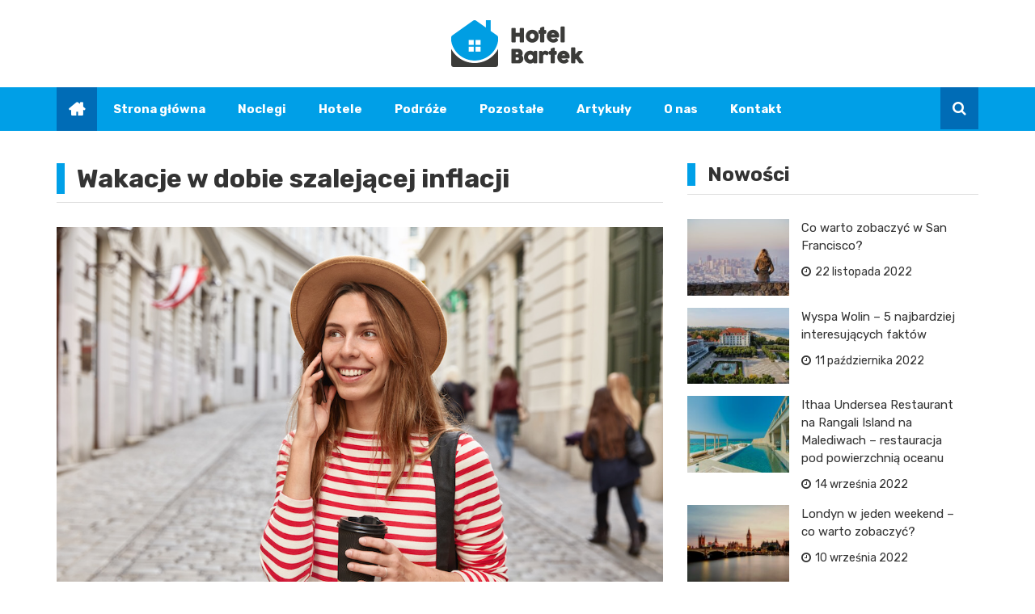

--- FILE ---
content_type: text/html; charset=UTF-8
request_url: https://hotel-bartek.pl/wakacje-w-dobie-szalejacej-inflacji/
body_size: 14129
content:
<!doctype html>
<html lang="pl-PL">
<head>
	<meta charset="UTF-8">
	<meta name="viewport" content="width=device-width, initial-scale=1">
	<link rel="profile" href="https://gmpg.org/xfn/11">

	<meta name='robots' content='index, follow, max-image-preview:large, max-snippet:-1, max-video-preview:-1' />

	<!-- This site is optimized with the Yoast SEO plugin v26.7 - https://yoast.com/wordpress/plugins/seo/ -->
	<title>Wakacje w dobie szalejącej inflacji - hotel-bartek.pl</title>
	<link rel="canonical" href="https://hotel-bartek.pl/wakacje-w-dobie-szalejacej-inflacji/" />
	<meta property="og:locale" content="pl_PL" />
	<meta property="og:type" content="article" />
	<meta property="og:title" content="Wakacje w dobie szalejącej inflacji - hotel-bartek.pl" />
	<meta property="og:description" content="Inflacja, a podróż Zaplanowanie budżetu wakacyjnego może być trudne, gdy ceny lotów, zakwaterowania i innych kosztów z roku na rok rosną. Więc jakie są najlepsze sposoby na zaoszczędzenie pieniędzy podczas" />
	<meta property="og:url" content="https://hotel-bartek.pl/wakacje-w-dobie-szalejacej-inflacji/" />
	<meta property="og:site_name" content="hotel-bartek.pl" />
	<meta property="article:published_time" content="2022-07-08T10:43:27+00:00" />
	<meta property="article:modified_time" content="2022-07-12T18:16:55+00:00" />
	<meta property="og:image" content="https://hotel-bartek.pl/wp-content/uploads/2022/06/gorgeous-smiling-tourist-strolls-around-city-has-2021-08-31-00-19-47-utc.jpg" />
	<meta property="og:image:width" content="1024" />
	<meta property="og:image:height" content="683" />
	<meta property="og:image:type" content="image/jpeg" />
	<meta name="author" content="Paweł Kowalkiewicz" />
	<meta name="twitter:card" content="summary_large_image" />
	<meta name="twitter:label1" content="Napisane przez" />
	<meta name="twitter:data1" content="Paweł Kowalkiewicz" />
	<meta name="twitter:label2" content="Szacowany czas czytania" />
	<meta name="twitter:data2" content="2 minuty" />
	<script type="application/ld+json" class="yoast-schema-graph">{"@context":"https://schema.org","@graph":[{"@type":"Article","@id":"https://hotel-bartek.pl/wakacje-w-dobie-szalejacej-inflacji/#article","isPartOf":{"@id":"https://hotel-bartek.pl/wakacje-w-dobie-szalejacej-inflacji/"},"author":{"name":"Paweł Kowalkiewicz","@id":"https://hotel-bartek.pl/#/schema/person/e9eca7e9aa77ca12c20302f43c4603e5"},"headline":"Wakacje w dobie szalejącej inflacji","datePublished":"2022-07-08T10:43:27+00:00","dateModified":"2022-07-12T18:16:55+00:00","mainEntityOfPage":{"@id":"https://hotel-bartek.pl/wakacje-w-dobie-szalejacej-inflacji/"},"wordCount":350,"publisher":{"@id":"https://hotel-bartek.pl/#organization"},"image":{"@id":"https://hotel-bartek.pl/wakacje-w-dobie-szalejacej-inflacji/#primaryimage"},"thumbnailUrl":"https://hotel-bartek.pl/wp-content/uploads/2022/06/gorgeous-smiling-tourist-strolls-around-city-has-2021-08-31-00-19-47-utc.jpg","articleSection":["Hotele"],"inLanguage":"pl-PL"},{"@type":"WebPage","@id":"https://hotel-bartek.pl/wakacje-w-dobie-szalejacej-inflacji/","url":"https://hotel-bartek.pl/wakacje-w-dobie-szalejacej-inflacji/","name":"Wakacje w dobie szalejącej inflacji - hotel-bartek.pl","isPartOf":{"@id":"https://hotel-bartek.pl/#website"},"primaryImageOfPage":{"@id":"https://hotel-bartek.pl/wakacje-w-dobie-szalejacej-inflacji/#primaryimage"},"image":{"@id":"https://hotel-bartek.pl/wakacje-w-dobie-szalejacej-inflacji/#primaryimage"},"thumbnailUrl":"https://hotel-bartek.pl/wp-content/uploads/2022/06/gorgeous-smiling-tourist-strolls-around-city-has-2021-08-31-00-19-47-utc.jpg","datePublished":"2022-07-08T10:43:27+00:00","dateModified":"2022-07-12T18:16:55+00:00","breadcrumb":{"@id":"https://hotel-bartek.pl/wakacje-w-dobie-szalejacej-inflacji/#breadcrumb"},"inLanguage":"pl-PL","potentialAction":[{"@type":"ReadAction","target":["https://hotel-bartek.pl/wakacje-w-dobie-szalejacej-inflacji/"]}]},{"@type":"ImageObject","inLanguage":"pl-PL","@id":"https://hotel-bartek.pl/wakacje-w-dobie-szalejacej-inflacji/#primaryimage","url":"https://hotel-bartek.pl/wp-content/uploads/2022/06/gorgeous-smiling-tourist-strolls-around-city-has-2021-08-31-00-19-47-utc.jpg","contentUrl":"https://hotel-bartek.pl/wp-content/uploads/2022/06/gorgeous-smiling-tourist-strolls-around-city-has-2021-08-31-00-19-47-utc.jpg","width":1024,"height":683},{"@type":"BreadcrumbList","@id":"https://hotel-bartek.pl/wakacje-w-dobie-szalejacej-inflacji/#breadcrumb","itemListElement":[{"@type":"ListItem","position":1,"name":"Strona główna","item":"https://hotel-bartek.pl/"},{"@type":"ListItem","position":2,"name":"Wakacje w dobie szalejącej inflacji"}]},{"@type":"WebSite","@id":"https://hotel-bartek.pl/#website","url":"https://hotel-bartek.pl/","name":"hotel-bartek.pl","description":"","publisher":{"@id":"https://hotel-bartek.pl/#organization"},"potentialAction":[{"@type":"SearchAction","target":{"@type":"EntryPoint","urlTemplate":"https://hotel-bartek.pl/?s={search_term_string}"},"query-input":{"@type":"PropertyValueSpecification","valueRequired":true,"valueName":"search_term_string"}}],"inLanguage":"pl-PL"},{"@type":"Organization","@id":"https://hotel-bartek.pl/#organization","name":"hotel-bartek.pl","url":"https://hotel-bartek.pl/","logo":{"@type":"ImageObject","inLanguage":"pl-PL","@id":"https://hotel-bartek.pl/#/schema/logo/image/","url":"https://hotel-bartek.pl/wp-content/uploads/2022/06/hotellogo.png","contentUrl":"https://hotel-bartek.pl/wp-content/uploads/2022/06/hotellogo.png","width":328,"height":116,"caption":"hotel-bartek.pl"},"image":{"@id":"https://hotel-bartek.pl/#/schema/logo/image/"}},{"@type":"Person","@id":"https://hotel-bartek.pl/#/schema/person/e9eca7e9aa77ca12c20302f43c4603e5","name":"Paweł Kowalkiewicz","image":{"@type":"ImageObject","inLanguage":"pl-PL","@id":"https://hotel-bartek.pl/#/schema/person/image/","url":"https://secure.gravatar.com/avatar/c7b5b193ae9e48d3a06ccdeac9bddf2d9715f2605a4b041f209fe726c18fe240?s=96&d=mm&r=g","contentUrl":"https://secure.gravatar.com/avatar/c7b5b193ae9e48d3a06ccdeac9bddf2d9715f2605a4b041f209fe726c18fe240?s=96&d=mm&r=g","caption":"Paweł Kowalkiewicz"},"url":"https://hotel-bartek.pl/author/admin/"}]}</script>
	<!-- / Yoast SEO plugin. -->


<link rel='dns-prefetch' href='//fonts.googleapis.com' />
<link rel="alternate" type="application/rss+xml" title="hotel-bartek.pl &raquo; Kanał z wpisami" href="https://hotel-bartek.pl/feed/" />
<link rel="alternate" type="application/rss+xml" title="hotel-bartek.pl &raquo; Kanał z komentarzami" href="https://hotel-bartek.pl/comments/feed/" />
<link rel="alternate" title="oEmbed (JSON)" type="application/json+oembed" href="https://hotel-bartek.pl/wp-json/oembed/1.0/embed?url=https%3A%2F%2Fhotel-bartek.pl%2Fwakacje-w-dobie-szalejacej-inflacji%2F" />
<link rel="alternate" title="oEmbed (XML)" type="text/xml+oembed" href="https://hotel-bartek.pl/wp-json/oembed/1.0/embed?url=https%3A%2F%2Fhotel-bartek.pl%2Fwakacje-w-dobie-szalejacej-inflacji%2F&#038;format=xml" />
<style id='wp-img-auto-sizes-contain-inline-css' type='text/css'>
img:is([sizes=auto i],[sizes^="auto," i]){contain-intrinsic-size:3000px 1500px}
/*# sourceURL=wp-img-auto-sizes-contain-inline-css */
</style>
<style id='wp-emoji-styles-inline-css' type='text/css'>

	img.wp-smiley, img.emoji {
		display: inline !important;
		border: none !important;
		box-shadow: none !important;
		height: 1em !important;
		width: 1em !important;
		margin: 0 0.07em !important;
		vertical-align: -0.1em !important;
		background: none !important;
		padding: 0 !important;
	}
/*# sourceURL=wp-emoji-styles-inline-css */
</style>
<style id='wp-block-library-inline-css' type='text/css'>
:root{--wp-block-synced-color:#7a00df;--wp-block-synced-color--rgb:122,0,223;--wp-bound-block-color:var(--wp-block-synced-color);--wp-editor-canvas-background:#ddd;--wp-admin-theme-color:#007cba;--wp-admin-theme-color--rgb:0,124,186;--wp-admin-theme-color-darker-10:#006ba1;--wp-admin-theme-color-darker-10--rgb:0,107,160.5;--wp-admin-theme-color-darker-20:#005a87;--wp-admin-theme-color-darker-20--rgb:0,90,135;--wp-admin-border-width-focus:2px}@media (min-resolution:192dpi){:root{--wp-admin-border-width-focus:1.5px}}.wp-element-button{cursor:pointer}:root .has-very-light-gray-background-color{background-color:#eee}:root .has-very-dark-gray-background-color{background-color:#313131}:root .has-very-light-gray-color{color:#eee}:root .has-very-dark-gray-color{color:#313131}:root .has-vivid-green-cyan-to-vivid-cyan-blue-gradient-background{background:linear-gradient(135deg,#00d084,#0693e3)}:root .has-purple-crush-gradient-background{background:linear-gradient(135deg,#34e2e4,#4721fb 50%,#ab1dfe)}:root .has-hazy-dawn-gradient-background{background:linear-gradient(135deg,#faaca8,#dad0ec)}:root .has-subdued-olive-gradient-background{background:linear-gradient(135deg,#fafae1,#67a671)}:root .has-atomic-cream-gradient-background{background:linear-gradient(135deg,#fdd79a,#004a59)}:root .has-nightshade-gradient-background{background:linear-gradient(135deg,#330968,#31cdcf)}:root .has-midnight-gradient-background{background:linear-gradient(135deg,#020381,#2874fc)}:root{--wp--preset--font-size--normal:16px;--wp--preset--font-size--huge:42px}.has-regular-font-size{font-size:1em}.has-larger-font-size{font-size:2.625em}.has-normal-font-size{font-size:var(--wp--preset--font-size--normal)}.has-huge-font-size{font-size:var(--wp--preset--font-size--huge)}.has-text-align-center{text-align:center}.has-text-align-left{text-align:left}.has-text-align-right{text-align:right}.has-fit-text{white-space:nowrap!important}#end-resizable-editor-section{display:none}.aligncenter{clear:both}.items-justified-left{justify-content:flex-start}.items-justified-center{justify-content:center}.items-justified-right{justify-content:flex-end}.items-justified-space-between{justify-content:space-between}.screen-reader-text{border:0;clip-path:inset(50%);height:1px;margin:-1px;overflow:hidden;padding:0;position:absolute;width:1px;word-wrap:normal!important}.screen-reader-text:focus{background-color:#ddd;clip-path:none;color:#444;display:block;font-size:1em;height:auto;left:5px;line-height:normal;padding:15px 23px 14px;text-decoration:none;top:5px;width:auto;z-index:100000}html :where(.has-border-color){border-style:solid}html :where([style*=border-top-color]){border-top-style:solid}html :where([style*=border-right-color]){border-right-style:solid}html :where([style*=border-bottom-color]){border-bottom-style:solid}html :where([style*=border-left-color]){border-left-style:solid}html :where([style*=border-width]){border-style:solid}html :where([style*=border-top-width]){border-top-style:solid}html :where([style*=border-right-width]){border-right-style:solid}html :where([style*=border-bottom-width]){border-bottom-style:solid}html :where([style*=border-left-width]){border-left-style:solid}html :where(img[class*=wp-image-]){height:auto;max-width:100%}:where(figure){margin:0 0 1em}html :where(.is-position-sticky){--wp-admin--admin-bar--position-offset:var(--wp-admin--admin-bar--height,0px)}@media screen and (max-width:600px){html :where(.is-position-sticky){--wp-admin--admin-bar--position-offset:0px}}

/*# sourceURL=wp-block-library-inline-css */
</style><style id='global-styles-inline-css' type='text/css'>
:root{--wp--preset--aspect-ratio--square: 1;--wp--preset--aspect-ratio--4-3: 4/3;--wp--preset--aspect-ratio--3-4: 3/4;--wp--preset--aspect-ratio--3-2: 3/2;--wp--preset--aspect-ratio--2-3: 2/3;--wp--preset--aspect-ratio--16-9: 16/9;--wp--preset--aspect-ratio--9-16: 9/16;--wp--preset--color--black: #000000;--wp--preset--color--cyan-bluish-gray: #abb8c3;--wp--preset--color--white: #ffffff;--wp--preset--color--pale-pink: #f78da7;--wp--preset--color--vivid-red: #cf2e2e;--wp--preset--color--luminous-vivid-orange: #ff6900;--wp--preset--color--luminous-vivid-amber: #fcb900;--wp--preset--color--light-green-cyan: #7bdcb5;--wp--preset--color--vivid-green-cyan: #00d084;--wp--preset--color--pale-cyan-blue: #8ed1fc;--wp--preset--color--vivid-cyan-blue: #0693e3;--wp--preset--color--vivid-purple: #9b51e0;--wp--preset--gradient--vivid-cyan-blue-to-vivid-purple: linear-gradient(135deg,rgb(6,147,227) 0%,rgb(155,81,224) 100%);--wp--preset--gradient--light-green-cyan-to-vivid-green-cyan: linear-gradient(135deg,rgb(122,220,180) 0%,rgb(0,208,130) 100%);--wp--preset--gradient--luminous-vivid-amber-to-luminous-vivid-orange: linear-gradient(135deg,rgb(252,185,0) 0%,rgb(255,105,0) 100%);--wp--preset--gradient--luminous-vivid-orange-to-vivid-red: linear-gradient(135deg,rgb(255,105,0) 0%,rgb(207,46,46) 100%);--wp--preset--gradient--very-light-gray-to-cyan-bluish-gray: linear-gradient(135deg,rgb(238,238,238) 0%,rgb(169,184,195) 100%);--wp--preset--gradient--cool-to-warm-spectrum: linear-gradient(135deg,rgb(74,234,220) 0%,rgb(151,120,209) 20%,rgb(207,42,186) 40%,rgb(238,44,130) 60%,rgb(251,105,98) 80%,rgb(254,248,76) 100%);--wp--preset--gradient--blush-light-purple: linear-gradient(135deg,rgb(255,206,236) 0%,rgb(152,150,240) 100%);--wp--preset--gradient--blush-bordeaux: linear-gradient(135deg,rgb(254,205,165) 0%,rgb(254,45,45) 50%,rgb(107,0,62) 100%);--wp--preset--gradient--luminous-dusk: linear-gradient(135deg,rgb(255,203,112) 0%,rgb(199,81,192) 50%,rgb(65,88,208) 100%);--wp--preset--gradient--pale-ocean: linear-gradient(135deg,rgb(255,245,203) 0%,rgb(182,227,212) 50%,rgb(51,167,181) 100%);--wp--preset--gradient--electric-grass: linear-gradient(135deg,rgb(202,248,128) 0%,rgb(113,206,126) 100%);--wp--preset--gradient--midnight: linear-gradient(135deg,rgb(2,3,129) 0%,rgb(40,116,252) 100%);--wp--preset--font-size--small: 13px;--wp--preset--font-size--medium: 20px;--wp--preset--font-size--large: 36px;--wp--preset--font-size--x-large: 42px;--wp--preset--spacing--20: 0.44rem;--wp--preset--spacing--30: 0.67rem;--wp--preset--spacing--40: 1rem;--wp--preset--spacing--50: 1.5rem;--wp--preset--spacing--60: 2.25rem;--wp--preset--spacing--70: 3.38rem;--wp--preset--spacing--80: 5.06rem;--wp--preset--shadow--natural: 6px 6px 9px rgba(0, 0, 0, 0.2);--wp--preset--shadow--deep: 12px 12px 50px rgba(0, 0, 0, 0.4);--wp--preset--shadow--sharp: 6px 6px 0px rgba(0, 0, 0, 0.2);--wp--preset--shadow--outlined: 6px 6px 0px -3px rgb(255, 255, 255), 6px 6px rgb(0, 0, 0);--wp--preset--shadow--crisp: 6px 6px 0px rgb(0, 0, 0);}:where(.is-layout-flex){gap: 0.5em;}:where(.is-layout-grid){gap: 0.5em;}body .is-layout-flex{display: flex;}.is-layout-flex{flex-wrap: wrap;align-items: center;}.is-layout-flex > :is(*, div){margin: 0;}body .is-layout-grid{display: grid;}.is-layout-grid > :is(*, div){margin: 0;}:where(.wp-block-columns.is-layout-flex){gap: 2em;}:where(.wp-block-columns.is-layout-grid){gap: 2em;}:where(.wp-block-post-template.is-layout-flex){gap: 1.25em;}:where(.wp-block-post-template.is-layout-grid){gap: 1.25em;}.has-black-color{color: var(--wp--preset--color--black) !important;}.has-cyan-bluish-gray-color{color: var(--wp--preset--color--cyan-bluish-gray) !important;}.has-white-color{color: var(--wp--preset--color--white) !important;}.has-pale-pink-color{color: var(--wp--preset--color--pale-pink) !important;}.has-vivid-red-color{color: var(--wp--preset--color--vivid-red) !important;}.has-luminous-vivid-orange-color{color: var(--wp--preset--color--luminous-vivid-orange) !important;}.has-luminous-vivid-amber-color{color: var(--wp--preset--color--luminous-vivid-amber) !important;}.has-light-green-cyan-color{color: var(--wp--preset--color--light-green-cyan) !important;}.has-vivid-green-cyan-color{color: var(--wp--preset--color--vivid-green-cyan) !important;}.has-pale-cyan-blue-color{color: var(--wp--preset--color--pale-cyan-blue) !important;}.has-vivid-cyan-blue-color{color: var(--wp--preset--color--vivid-cyan-blue) !important;}.has-vivid-purple-color{color: var(--wp--preset--color--vivid-purple) !important;}.has-black-background-color{background-color: var(--wp--preset--color--black) !important;}.has-cyan-bluish-gray-background-color{background-color: var(--wp--preset--color--cyan-bluish-gray) !important;}.has-white-background-color{background-color: var(--wp--preset--color--white) !important;}.has-pale-pink-background-color{background-color: var(--wp--preset--color--pale-pink) !important;}.has-vivid-red-background-color{background-color: var(--wp--preset--color--vivid-red) !important;}.has-luminous-vivid-orange-background-color{background-color: var(--wp--preset--color--luminous-vivid-orange) !important;}.has-luminous-vivid-amber-background-color{background-color: var(--wp--preset--color--luminous-vivid-amber) !important;}.has-light-green-cyan-background-color{background-color: var(--wp--preset--color--light-green-cyan) !important;}.has-vivid-green-cyan-background-color{background-color: var(--wp--preset--color--vivid-green-cyan) !important;}.has-pale-cyan-blue-background-color{background-color: var(--wp--preset--color--pale-cyan-blue) !important;}.has-vivid-cyan-blue-background-color{background-color: var(--wp--preset--color--vivid-cyan-blue) !important;}.has-vivid-purple-background-color{background-color: var(--wp--preset--color--vivid-purple) !important;}.has-black-border-color{border-color: var(--wp--preset--color--black) !important;}.has-cyan-bluish-gray-border-color{border-color: var(--wp--preset--color--cyan-bluish-gray) !important;}.has-white-border-color{border-color: var(--wp--preset--color--white) !important;}.has-pale-pink-border-color{border-color: var(--wp--preset--color--pale-pink) !important;}.has-vivid-red-border-color{border-color: var(--wp--preset--color--vivid-red) !important;}.has-luminous-vivid-orange-border-color{border-color: var(--wp--preset--color--luminous-vivid-orange) !important;}.has-luminous-vivid-amber-border-color{border-color: var(--wp--preset--color--luminous-vivid-amber) !important;}.has-light-green-cyan-border-color{border-color: var(--wp--preset--color--light-green-cyan) !important;}.has-vivid-green-cyan-border-color{border-color: var(--wp--preset--color--vivid-green-cyan) !important;}.has-pale-cyan-blue-border-color{border-color: var(--wp--preset--color--pale-cyan-blue) !important;}.has-vivid-cyan-blue-border-color{border-color: var(--wp--preset--color--vivid-cyan-blue) !important;}.has-vivid-purple-border-color{border-color: var(--wp--preset--color--vivid-purple) !important;}.has-vivid-cyan-blue-to-vivid-purple-gradient-background{background: var(--wp--preset--gradient--vivid-cyan-blue-to-vivid-purple) !important;}.has-light-green-cyan-to-vivid-green-cyan-gradient-background{background: var(--wp--preset--gradient--light-green-cyan-to-vivid-green-cyan) !important;}.has-luminous-vivid-amber-to-luminous-vivid-orange-gradient-background{background: var(--wp--preset--gradient--luminous-vivid-amber-to-luminous-vivid-orange) !important;}.has-luminous-vivid-orange-to-vivid-red-gradient-background{background: var(--wp--preset--gradient--luminous-vivid-orange-to-vivid-red) !important;}.has-very-light-gray-to-cyan-bluish-gray-gradient-background{background: var(--wp--preset--gradient--very-light-gray-to-cyan-bluish-gray) !important;}.has-cool-to-warm-spectrum-gradient-background{background: var(--wp--preset--gradient--cool-to-warm-spectrum) !important;}.has-blush-light-purple-gradient-background{background: var(--wp--preset--gradient--blush-light-purple) !important;}.has-blush-bordeaux-gradient-background{background: var(--wp--preset--gradient--blush-bordeaux) !important;}.has-luminous-dusk-gradient-background{background: var(--wp--preset--gradient--luminous-dusk) !important;}.has-pale-ocean-gradient-background{background: var(--wp--preset--gradient--pale-ocean) !important;}.has-electric-grass-gradient-background{background: var(--wp--preset--gradient--electric-grass) !important;}.has-midnight-gradient-background{background: var(--wp--preset--gradient--midnight) !important;}.has-small-font-size{font-size: var(--wp--preset--font-size--small) !important;}.has-medium-font-size{font-size: var(--wp--preset--font-size--medium) !important;}.has-large-font-size{font-size: var(--wp--preset--font-size--large) !important;}.has-x-large-font-size{font-size: var(--wp--preset--font-size--x-large) !important;}
/*# sourceURL=global-styles-inline-css */
</style>

<style id='classic-theme-styles-inline-css' type='text/css'>
/*! This file is auto-generated */
.wp-block-button__link{color:#fff;background-color:#32373c;border-radius:9999px;box-shadow:none;text-decoration:none;padding:calc(.667em + 2px) calc(1.333em + 2px);font-size:1.125em}.wp-block-file__button{background:#32373c;color:#fff;text-decoration:none}
/*# sourceURL=/wp-includes/css/classic-themes.min.css */
</style>
<link rel='stylesheet' id='royale-news-pro-style-css' href='https://hotel-bartek.pl/wp-content/themes/royale-news-pro/style.css?ver=2.1.1' type='text/css' media='all' />
<link rel='stylesheet' id='royale-news-pro-font-css' href='//fonts.googleapis.com/css?family=Rubik%3A400%2C400i%2C500%2C500i%2C700%2C700i&#038;subset=latin%2Clatin-ext&#038;ver=6.9' type='text/css' media='all' />
<link rel='stylesheet' id='royale-news-pro-fontawesome-css' href='https://hotel-bartek.pl/wp-content/themes/royale-news-pro/assets/dist/fonts/fontawesome.css?ver=2.1.1' type='text/css' media='all' />
<link rel='stylesheet' id='royale-news-pro-main-css' href='https://hotel-bartek.pl/wp-content/themes/royale-news-pro/assets/dist/css/main.css?ver=2.1.1' type='text/css' media='all' />
<link rel='stylesheet' id='wp-block-paragraph-css' href='https://hotel-bartek.pl/wp-includes/blocks/paragraph/style.min.css?ver=6.9' type='text/css' media='all' />
<script type="text/javascript" src="https://hotel-bartek.pl/wp-includes/js/jquery/jquery.min.js?ver=3.7.1" id="jquery-core-js"></script>
<script type="text/javascript" src="https://hotel-bartek.pl/wp-includes/js/jquery/jquery-migrate.min.js?ver=3.4.1" id="jquery-migrate-js"></script>
<link rel="https://api.w.org/" href="https://hotel-bartek.pl/wp-json/" /><link rel="alternate" title="JSON" type="application/json" href="https://hotel-bartek.pl/wp-json/wp/v2/posts/2184" /><link rel="EditURI" type="application/rsd+xml" title="RSD" href="https://hotel-bartek.pl/xmlrpc.php?rsd" />
<meta name="generator" content="WordPress 6.9" />
<link rel='shortlink' href='https://hotel-bartek.pl/?p=2184' />
               
        <style>
                            .header-mask {
                    background-color: rgba(0,0,0,0.2);
                }
                                .site-title {
                    font-size: 32pxpx;
                }
                                .header-style-2 .logo-section,
                .middle-header {
                    padding-top: 25px;
                }
                                .header-style-2 .logo-section,
                .middle-header {
                    padding-bottom: 25px;
                }
                                .header-style-2 .menu-section,
                .bottom-header,
                .mean-container .mean-nav {
                    background-color: #009fe7;
                }
                                .main-navigation .primary-menu > li > a,
                .mean-container .mean-nav ul li a,
                .mean-container .mean-nav ul li li a {
                    color: #ffffff;
                }

                .mean-container .mean-nav ul li a.mean-expand,
                .mean-container .mean-nav ul li a.mean-expand {
                    color: #ffffff;
                }
                                .main-navigation .primary-menu li a:hover {
                    color: #dddddd;
                }
                                .main-navigation .primary-menu li a:hover {
                    background-color: rgba(255,255,255,0);
                }
                                .main-navigation .primary-menu li.current_page_item > a, 
                .main-navigation .primary-menu li.current_page_item > a:hover,
                .main-navigation .primary-menu li.current-menu-item > a, 
                .main-navigation .primary-menu li.current-menu-item > a:hover {
                    color: #ffffff;
                }
                                .main-navigation .primary-menu li.current_page_item > a, 
                .main-navigation .primary-menu li.current_page_item > a:hover,
                .main-navigation .primary-menu li.current-menu-item > a, 
                .main-navigation .primary-menu li.current-menu-item > a:hover {
                    background-color: #009fe7;
                }
                                .main-navigation ul ul {
                    background-color: rgba(0,0,0,1);
                }
                                .main-navigation .primary-menu li .sub-menu li a {
                    color: rgba(255,255,255,1);
                }
                                .main-navigation .primary-menu li .sub-menu li a {
                    background-color: rgba(0,0,0,1);
                }
                                .main-navigation .primary-menu li .sub-menu li a:hover {
                    color: rgba(7,111,181,0.26);
                }
                                .main-navigation .primary-menu li .sub-menu li a:hover {
                    background-color: rgba(0,0,0,0);
                }
                                .search-icon {
                    color: rgba(255,255,255,1);
                }
                                .search-icon {
                    background-color: #006cb6;
                }
                                .header-layout-one .main-navigation .menu-home-icon a,
                .header-style-2 .main-navigation .menu-home-icon a {
                    color: rgba(255,255,255,1);
                }
                                .header-layout-one .main-navigation .menu-home-icon a, 
                .header-style-2 .main-navigation .menu-home-icon a {
                    background-color: #006cb6;
                }
                            
            .breadcrumbs .trail-browse {
                color: #fff;
            }

            .cat-links a:nth-child(1) {
    			background-color: #00a0e8;
    		}
    		.cat-links a:nth-child(2) {
    			background-color: #00a0e8;
    		}
    		.cat-links a:nth-child(3) {
    			background-color: #00a0e8;
    		}
    		.cat-links a:nth-child(4) {
    			background-color: #00a0e8;
    		}
    		.cat-links a:nth-child(5) {
    			background-color: #00a0e8;
    		}
    		.cat-links a:nth-child(6) {
    			background-color: #00a0e8;
    		}
    		.cat-links a:nth-child(7) {
    			background-color: #00a0e8;
    		}
                            .ticker-title-container,
                .breadcrumbs .trail-browse,
                .page-numbers.current,
                #searchsubmit,
                .news-content a.btn-more,
                .ticker-under-header .owl-carousel .owl-nav button.owl-prev, 
                .ticker-under-header .owl-carousel .owl-nav button.owl-next {
                    background-color: #00a0e8;
                }

                .breadcrumbs .trail-browse::after {
                    border-left-color: #00a0e8;
                }

                .single-post-share .post-share li a,
                .page-numbers, .scroll-top,
                .scroll-top {
                    border-color: #00a0e8;
                }

                .scroll-top,
                .footer .widget-title {
                    color: #00a0e8;
                }
                                .ticker-news a:hover,
                .social-menu li a[href*=".com"]:hover::before,
                .news-title a:hover,
                .entry-meta a:hover,
                .widget a:hover,
                .post-navigation .nav-links .nav-previous a:hover,
                .post-navigation .nav-links .nav-next a:hover,
                .related-slider .owl-item .item .news-title a:hover,
                .news-detail .entry-meta .cat-links a:hover,
                .comments-area a:hover,
                .breadcrumbs li a:hover span,
                .menu-footer-menu-container ul li a:hover {
                    color: #006cb6;
                }
                                .search-form-container::before {
                    border-bottom-color: #00a0e8;
                }

                #searchsubmit:hover,
                .breadcrumb-container,
                button:hover, input[type="button"]:hover, 
                input[type="reset"]:hover, 
                input[type="submit"]:hover,
                .news-content a.btn-more:hover,
                .cat-links a:hover,
                .page-numbers:hover,
                .single-post-share .post-share li a:hover,
                .scroll-top:hover,
                .search-form-container .search-form,
                .ticker-under-header .owl-carousel .owl-nav button.owl-prev:hover, 
                .ticker-under-header .owl-carousel .owl-nav button.owl-next:hover {
                    background-color: #00a0e8;
                }

                .search-form-container .search-form,
                .page-numbers:hover,
                .single-post-share .post-share li a:hover,
                .scroll-top:hover {
                    border-color: #00a0e8;
                }

                .news-section-info, 
                .sidebar .widget-info {
                    border-left-color: #00a0e8;
                }

                .sidebar .sidebar-widget-info,
                .news-section-title {

                    border-bottom-color: #00a0e8;
                }
                                header .site-title {
                    font-family: Rubik;
                }
                                @media (min-width: 1024px) {
                
                    header .site-title {
                        font-size: 32px;
                    }
                }
                                header .site-title {
                    font-weight: 700;
                }
                                header .site-title {
                    font-style: normal;
                }
                                header .site-title {
                    text-transform: none;
                }
                                header .site-title {
                    line-height: 1.2;
                }
                                header .site-title {
                    letter-spacing: 0px;
                }
                                body,
                .royale-news-pro-news-trending-posts .news-title,
                .royale-news-pro-news-recent-posts .news-title {

                    font-family: Rubik;
                }
                                body,
                .royale-news-pro-news-trending-posts .news-title,
                .royale-news-pro-news-recent-posts .news-title {
                    font-size: 15px;
                }
                                body,
                .royale-news-pro-news-trending-posts .news-title,
                .royale-news-pro-news-recent-posts .news-title {
                    font-weight: 400;
                }
                                body,
                .royale-news-pro-news-trending-posts .news-title,
                .royale-news-pro-news-recent-posts .news-title {
                    line-height: 1.5;
                }
                                h1,h2,h3,h4,h5,h6,
                .h1,.h2,.h3,.h4,.h5,.h6 {
                    font-family: Rubik;
                }
                                @media (min-width: 1024px) {
                    h1, .h1 {
                        font-size: 36px;
                    }
                }
                                h1, .h1 {
                    font-weight: 700;
                }
                                h1, .h1 {
                    font-style: normal;
                }
                                h1, .h1 {
                    text-transform: none;
                }
                                h1, .h1 {
                    line-height: 1.2;
                }
                                h1, .h1 {
                    letter-spacing: 0px;
                }
                                @media (min-width: 1024px) {
                    h2, .h2 {
                        font-size: 32px;
                    }
                }
                                h2, .h2 {
                    font-weight: 700;
                }
                                h2, .h2 {
                    font-style: normal;
                }
                                h2, .h2 {
                    text-transform: none;
                }
                                h2, .h2 {
                    line-height: 1.2;
                }
                                h2, .h2 {
                    letter-spacing: 0px;
                }
                                @media (min-width: 1024px) {
                    h3, .h3 {
                        font-size: 24px;
                    }
                }
                                h3, .h3 {
                    font-weight: 700;
                }
                                h3, .h3 {
                    font-style: normal;
                }
                                h3, .h3 {
                    text-transform: none;
                }
                                h3, .h3 {
                    line-height: 1.2;
                }
                                h3, .h3 {
                    letter-spacing: 0px;
                }
                                @media (min-width: 1024px) {
                    h4, .h4 {
                        font-size: 18px;
                    }
                }
                                h4, .h4 {
                    font-weight: 700;
                }
                                h4, .h4 {
                    font-style: normal;
                }
                                h4, .h4 {
                    text-transform: none;
                }
                                h4, .h4 {
                    line-height: 1.2;
                }
                                h4, .h4{
                    letter-spacing: 0px;
                }
                                @media (min-width: 1024px) {
                    h5, .h5 {
                        font-size: 17px;
                    }
                }
                                h5, .h5 {
                    font-weight: 700;
                }
                                h5, .h5 {
                    font-style: normal;
                }
                                h5, .h5 {
                    text-transform: none;
                }
                                h5, .h5 {
                    line-height: 1.2;
                }
                                h5, .h5 {
                    letter-spacing: 0px;
                }
                                @media (min-width: 1024px) {
                    h6, .h6 {
                        font-size: 16px;
                    }
                }
                                h6, .h6 {
                    font-weight: 700;
                }
                                h6, .h6 {
                    font-style: normal;
                }
                                h6, .h6 {
                    text-transform: none;
                }
                                h6, .h6 {
                    line-height: 1.2;
                }
                                h6, .h6 {
                    letter-spacing: 0px;
                }
                                .news-title,
                .single-post-title {
                    font-family: Rubik;
                }
                                @media (min-width: 1024px) {
                    .extra-big-news-title {
                        font-size: 28px;
                    }
                }
                                .extra-big-news-title {
                    font-weight: 700;
                }
                                .extra-big-news-title {
                    font-style: normal;
                }
                                .extra-big-news-title {
                    text-transform: none;
                }
                
                @media(min-width:1051px) {

                    .extra-big-news-title {

                        line-height: 1.2;
                    }
                }

                                .extra-big-news-title {
                
                    letter-spacing: 0px;
                }
                                @media (min-width: 1024px) {
                    .big-news-title {
                        font-size: 22px;
                    }
                }
                                .big-news-title {
                    font-weight: 700;
                }
                                .big-news-title {
                    font-style: normal;
                }
                                .big-news-title {
                    text-transform: none;
                }
                
                @media(min-width:1051px) {

                    .big-news-title {

                        line-height: 1.2;
                    }
                }

                                .big-news-title {
                
                    letter-spacing: 0px;
                }
                                @media (min-width: 1024px) {
                    .small-news-title {
                        font-size: 18px;
                    }
                }
                                .small-news-title {
                    font-weight: 700;
                }
                                .small-news-title {
                    font-style: normal;
                }
                                .small-news-title {
                    text-transform: none;
                }
                
                @media(min-width:1051px) {

                    .small-news-title {

                        line-height: 1.2;
                    }
                }

                                .small-news-title {
                
                    letter-spacing: 0px;
                }
                                .entry-meta a {
                    font-family: Rubik;
                }
                                @media (min-width: 1024px) {
                    .entry-meta a {
                        font-size: 14px;
                    }
                }
                                .entry-meta a {
                    font-weight: 400;
                }
                                .entry-meta a {
                    font-style: normal;
                }
                                .entry-meta a {
                    text-transform: none;
                }
                
                @media(min-width:1051px) {

                    .entry-meta a {

                        line-height: 1;
                    }
                }

                                .entry-meta a {
                
                    letter-spacing: 0px;
                }
                                .main-navigation .primary-menu li a {
                    font-family: Rubik;
                }
                                @media (min-width: 1024px) {
                    .main-navigation .primary-menu li a {
                        font-size: 15px;
                    }
                }
                                .main-navigation .primary-menu li a {
                    font-weight: 700;
                }
                                .main-navigation .primary-menu li a {
                    font-style: normal;
                }
                                .main-navigation .primary-menu li a {
                    text-transform: none;
                }
                                .main-navigation .primary-menu li a {
                
                    letter-spacing: 0px;
                }
                                @media (min-width: 1024px) {
                    .main-navigation .primary-menu li .sub-menu li a {
                        font-size: 14px;
                    }
                }
                                .main-navigation .primary-menu li .sub-menu li a {
                    font-weight: 400;
                }
                                .main-navigation .primary-menu li .sub-menu li a {
                    font-style: normal;
                }
                                .main-navigation .primary-menu li .sub-menu li a {
                    text-transform: none;
                }
                                .main-navigation .primary-menu li .sub-menu li a {
                
                    letter-spacing: 0px;
                }
                                .related-news-section .section-title,
                .news-section .news-section-info .section-title,
                .news-section .news-section-title .section-title {
                    font-family: Rubik;
                }
                                @media (min-width: 1024px) {
                    .related-news-section .section-title,
                    .news-section .news-section-info .section-title,
                    .news-section .news-section-title .section-title {
                        font-size: 24px;
                    }
                }
                                .related-news-section .section-title,
                .news-section .news-section-info .section-title,
                .news-section .news-section-title .section-title {
                    font-weight: 700;
                }
                                .related-news-section .section-title,
                .news-section .news-section-info .section-title,
                .news-section .news-section-title .section-title {
                    font-style: normal;
                }
                                .related-news-section .section-title,
                .news-section .news-section-info .section-title,
                .news-section .news-section-title .section-title {
                    text-transform: none;
                }
                
                @media(min-width:1051px) {

                    .related-news-section .section-title,
                    .news-section .news-section-info .section-title,
                    .news-section .news-section-title .section-title {

                        line-height: 1.2;
                    }
                }

                                .related-news-section .section-title,
                .news-section .news-section-info .section-title,
                .news-section .news-section-title .section-title {
                
                    letter-spacing: 0px;
                }
                                @media (min-width: 1024px) {
                    .news-cat-link {
                        font-size: 16px;
                    }
                }
                                .news-cat-link {
                    font-weight: 400;
                }
                                .news-cat-link {
                    font-style: normal;
                }
                                .news-cat-link {
                    text-transform: none;
                }
                
                @media(min-width:1051px) {

                    .news-cat-link {

                        line-height: 2;
                    }
                }

                                .news-cat-link {
                
                    letter-spacing: 0px;
                }
                                .widget-info .widget-title,
                .sidebar .sidebar-widget-info .widget-title {
                    font-family: Rubik;
                }
                                @media (min-width: 1024px) {
                    .widget-info .widget-title,
                    .sidebar .sidebar-widget-info .widget-title {
                        font-size: 24px;
                    }
                }
                                .widget-info .widget-title,
                .sidebar .sidebar-widget-info .widget-title {
                    font-weight: 700;
                }
                                .widget-info .widget-title,
                .sidebar .sidebar-widget-info .widget-title {
                    font-style: normal;
                }
                                .widget-info .widget-title,
                .sidebar .sidebar-widget-info .widget-title {
                    text-transform: none;
                }
                
                @media(min-width:1051px) {

                    .widget-info .widget-title,
                    .sidebar .sidebar-widget-info .widget-title {

                        line-height: 1.2;
                    }
                }

                                .widget-info .widget-title,
                .sidebar .sidebar-widget-info .widget-title {
                
                    letter-spacing: 0px;
                }
                                .rnp-pagination {

                    text-align: left;
                }
                                .news-section-info .section-title, .sidebar .widget-info .widget-title {

                    color: #ffffff                }
                                .news-cat-link {

                    color: #000000                }
                                .news-section-info .section-title,
                .sidebar .widget-info .widget-title {

                    background-color: #00a0e8                }
                                .news-section-info, .sidebar .widget-info {

                    border-bottom-color: #00a0e8                }
                                .news-section-info, .sidebar .widget-info {

                    border-left-color: #006cb6                }
                        </style>
        		<style type="text/css">
					.site-title,
			.site-description {
				position: absolute;
				clip: rect(1px, 1px, 1px, 1px);
			}
				</style>
		<link rel="icon" href="https://hotel-bartek.pl/wp-content/uploads/2022/06/hotelfav.png" sizes="32x32" />
<link rel="icon" href="https://hotel-bartek.pl/wp-content/uploads/2022/06/hotelfav.png" sizes="192x192" />
<link rel="apple-touch-icon" href="https://hotel-bartek.pl/wp-content/uploads/2022/06/hotelfav.png" />
<meta name="msapplication-TileImage" content="https://hotel-bartek.pl/wp-content/uploads/2022/06/hotelfav.png" />
		<style type="text/css" id="wp-custom-css">
			.custom-logo {width: 164px;}

.header-style-2 .menu-section {box-shadow: none !important;}
.news-section-title, .sidebar .sidebar-widget-info {border-bottom: 1px solid; border-color: #ddd;}
.footer {padding: 20px 0;}
.news-section-title .section-title, .sidebar .sidebar-widget-info .widget-title {border-left: 10px solid #00a0e8;}
h1 {font-size: 32px !important; text-transform: none !important;}
.news-content p a {
  color: #337ab7; 
}		</style>
		</head>

<body class="wp-singular post-template-default single single-post postid-2184 single-format-standard wp-custom-logo wp-theme-royale-news-pro">
        <a class="skip-link screen-reader-text" href="#content">Skip to content</a>
	    <header class="site-header header-style-2">
		<div class="logo-section">
			<div class="container">
			<div class="site-identity">
				<a href="https://hotel-bartek.pl/" class="custom-logo-link" rel="home"><img width="328" height="116" src="https://hotel-bartek.pl/wp-content/uploads/2022/06/hotellogo.png" class="custom-logo" alt="hotel-bartek.pl" decoding="async" srcset="https://hotel-bartek.pl/wp-content/uploads/2022/06/hotellogo.png 328w, https://hotel-bartek.pl/wp-content/uploads/2022/06/hotellogo-300x106.png 300w" sizes="(max-width: 328px) 100vw, 328px" /></a>			</div><!-- .site-identity -->
		</div><!-- .container -->
	</div><!-- .logo-section -->
	<div class="menu-section ">
		<div class="container">
			<div class="row">
				<div class="col-md-11">
					<div class="menu-container clearfix">
						<nav id="site-navigation" class="main-navigation" role="navigation">
		                    <div class="primary-menu-container"><ul id="primary-menu" class="primary-menu"><li class="menu-home-icon"><a href="https://hotel-bartek.pl/"><i class="fa fa-home" aria-hidden="true"></i></a></li><li id="menu-item-1763" class="menu-item menu-item-type-custom menu-item-object-custom menu-item-1763"><a href="/">Strona główna</a></li>
<li id="menu-item-2201" class="menu-item menu-item-type-taxonomy menu-item-object-category menu-item-2201"><a href="https://hotel-bartek.pl/category/noclegi/">Noclegi</a></li>
<li id="menu-item-2202" class="menu-item menu-item-type-taxonomy menu-item-object-category current-post-ancestor current-menu-parent current-post-parent menu-item-2202"><a href="https://hotel-bartek.pl/category/hotele/">Hotele</a></li>
<li id="menu-item-2203" class="menu-item menu-item-type-taxonomy menu-item-object-category menu-item-2203"><a href="https://hotel-bartek.pl/category/podroze/">Podróże</a></li>
<li id="menu-item-2232" class="menu-item menu-item-type-taxonomy menu-item-object-category menu-item-2232"><a href="https://hotel-bartek.pl/category/pozostale/">Pozostałe</a></li>
<li id="menu-item-2233" class="menu-item menu-item-type-post_type menu-item-object-page current_page_parent menu-item-2233"><a href="https://hotel-bartek.pl/artykuly/">Artykuły</a></li>
<li id="menu-item-2204" class="menu-item menu-item-type-post_type menu-item-object-page menu-item-2204"><a href="https://hotel-bartek.pl/o-nas/">O nas</a></li>
<li id="menu-item-1835" class="menu-item menu-item-type-post_type menu-item-object-page menu-item-1835"><a href="https://hotel-bartek.pl/kontakt/">Kontakt</a></li>
</ul></div>		                </nav><!-- #site-navigation -->
		            </div><!-- .menu-container.clearfix -->
				</div>
									<div class="col-md-1 hidden-xs hidden-sm">
						<div class="search-container pull-right">
							<div class="search-icon">
								<i class="fa fa-search"></i><!-- .fa.fa-search -->
							</div><!-- .search-icon -->
						</div><!-- .search-container.pull-right -->
					</div><!-- .col-md-2.hidden-xs.hidden-sm -->
					<div class="col-md-12 search-form-main-container">
						<div class="search-form-container">
							<form role="search" method="get" id="search-form" class="search-form" action="https://hotel-bartek.pl/" >
			    	<div class="input-group stylish-input-group">
			    		<label class="screen-reader-text" for="s">Search for:</label>
			    		<input type="text" value="" name="s" id="s" class="form-control" />
			    		<span class="input-group-addon">
			    			<button type="submit" id="searchsubmit" value="Szukaj">
			    				<i class="fa fa-search"></i>
			    			</button>
			    		</span>
			    	</div>
			    </form>						</div><!-- .search-form-container -->				
					</div><!-- .col-md-12 -->
								</div>
		</div>
	</div>
</header><!-- .site-header -->    <div id="content" class="site-content">	<div id="primary" class="content-area inner-page-container-spacing">
		<main id="main" class="site-main">
			<div class="container">
				<div class="row">
										<div class="col-md-8 sticky-section">
						<div class="row">
							<div class="col-md-12">
	<div class="news-section-title clearfix">
		<h1 class="section-title single-post-title">
			Wakacje w dobie szalejącej inflacji		</h1><!-- .section-title -->
	</div><!-- .news-section-info -->
	<div class="single-news-content">
					<div class="news-image">
				<img width="1024" height="683" src="https://hotel-bartek.pl/wp-content/uploads/2022/06/gorgeous-smiling-tourist-strolls-around-city-has-2021-08-31-00-19-47-utc.jpg" class="img-responsive wp-post-image" alt="Wakacje w dobie szalejącej inflacji" decoding="async" fetchpriority="high" srcset="https://hotel-bartek.pl/wp-content/uploads/2022/06/gorgeous-smiling-tourist-strolls-around-city-has-2021-08-31-00-19-47-utc.jpg 1024w, https://hotel-bartek.pl/wp-content/uploads/2022/06/gorgeous-smiling-tourist-strolls-around-city-has-2021-08-31-00-19-47-utc-300x200.jpg 300w, https://hotel-bartek.pl/wp-content/uploads/2022/06/gorgeous-smiling-tourist-strolls-around-city-has-2021-08-31-00-19-47-utc-768x512.jpg 768w, https://hotel-bartek.pl/wp-content/uploads/2022/06/gorgeous-smiling-tourist-strolls-around-city-has-2021-08-31-00-19-47-utc-900x600.jpg 900w" sizes="(max-width: 1024px) 100vw, 1024px" />			</div><!-- .news-image -->
					<div class="news-detail clearfix">
			<div class="entry-meta">  
				<span class="posted-date"><a href="https://hotel-bartek.pl/wakacje-w-dobie-szalejacej-inflacji/" rel="bookmark"><time class="entry-date published" datetime="2022-07-08T12:43:27+02:00">8 lipca 2022</time><time class="updated" datetime="2022-07-12T20:16:55+02:00">12 lipca 2022</time></a></span>				<span class="author vcard"><a class="url fn n" href="https://hotel-bartek.pl/author/admin/">Paweł Kowalkiewicz</a></span>				<span class="cat-links"> <a href="https://hotel-bartek.pl/category/hotele/" rel="category tag">Hotele</a></span>				
			</div><!-- .entry-meta -->
			<div class="news-content editor-content-entry">
				
<p><strong>Inflacja, a podróż</strong></p>



<p>Zaplanowanie budżetu wakacyjnego może być trudne, gdy ceny lotów, zakwaterowania i innych kosztów z roku na rok rosną. Więc jakie są najlepsze sposoby na zaoszczędzenie pieniędzy podczas podróży? Ten esej zawiera wskazówki, jak uniknąć wakacyjnej inflacji, podróżować za granicę i odpoczywać podczas podróży. Niestety radość z wakacji może szybko zamienić się w szok, gdy podróżni próbują znaleźć oferty na bilety lotnicze, hotele i inne atrakcje turystyczne. W niektórych przypadkach ceny podstawowych artykułów, takich jak żywność, wzrosły nawet o 100%.</p>



<p><strong>Jak podróżować taniej?</strong></p>



<p>Jeśli planujesz podróżować w czasie wakacji, istnieje kilka wskazówek, które pomogą Ci uniknąć wakacyjnej inflacji. Najpierw sprawdź z wyprzedzeniem ceny podobnych atrakcji turystycznych i noclegów. To da ci cenę bazową do porównania. Po drugie, bądź cierpliwy. Najlepsze oferty na towary i usługi turystyczne są zazwyczaj dostępne wcześniej niż oczekiwano. I wreszcie, nigdy nie wahaj się przed twardymi targami. Jeśli naprawdę jesteś zainteresowany oszczędzaniem, nie bój się poprosić o zniżkę. </p>



<p>W końcu podjęcie tych prostych kroków pomoże Ci spędzić relaksujące, przyjemne wakacje bez nadmiernych wydatków. Istnieje również kilka prostych wskazówek, jak zaoszczędzić pieniądze podczas podróży w określonych okresach świątecznych. Na przykład często można znaleźć niższe stawki za przelot, jeśli zarezerwujesz z wyprzedzeniem. Podobnie często można znaleźć tańsze stawki hotelowe, jeśli wybierasz się poza szczytem sezonu. Wszystkie te strategie zależą od znajomości kosztów podróży do konkretnego miejsca docelowego, które planujesz odwiedzić. Istnieje kilka środków ostrożności, które należy podjąć, aby podróżować bezpiecznie i tanio podczas wakacji. </p>



<p>Przede wszystkim nie zakładaj, że wszystkie destynacje oferują znaczne zniżki w czasie wakacji. Wiele miejsc będzie przepełnionych turystami, a ceny będą zawyżone. Przeskanuj internet i porównaj ceny w różnych lokalizacjach przed podjęciem decyzji. </p>
			</div><!-- .news-content -->	
												        
		</div><!-- .news-detail.clearfix -->
	</div><!-- .single-news-content -->
</div> 		<div class="col-sm-12">
			
	<nav class="navigation post-navigation" aria-label="Wpisy">
		<h2 class="screen-reader-text">Nawigacja wpisu</h2>
		<div class="nav-links"><div class="nav-previous"><a href="https://hotel-bartek.pl/4-sposoby-na-tanie-podroze/" rel="prev">4 sposoby na tanie podróże</a></div><div class="nav-next"><a href="https://hotel-bartek.pl/znin-atrakcje-co-warto-zobaczyc/" rel="next">Żnin &#8211; atrakcje, co warto zobaczyć?</a></div></div>
	</nav>		</div><!-- .col-sm-12 -->
 			    	<div class="col-sm-12">
	    		<div class="news-section-title clearfix related-news-section">
		    								<h3 class="section-title">
							Powiązane teksty						</h3><!-- .section-title -->
										</div><!-- .news-section-info -->
				<div class="related-news-content">
					<div class="row clearfix">
						<div class="col-sm-12">
							<div class="owl-carousel related-slider">
																		<div class="item">
											<div class="news-highlight-content" style="background-image: url( https://hotel-bartek.pl/wp-content/uploads/2022/09/hotel-egzotyczny-malediwy.jpg );">
												<a href="https://hotel-bartek.pl/ithaa-undersea-restaurant-na-rangali-island-na-malediwach-restauracja-pod-powierzchnia-oceanu/">
													<div class="mask"></div><!-- .mask -->
												</a>
												<div class="highlight-info">
													<span class="cat-links"> <a href="https://hotel-bartek.pl/category/hotele/" rel="category tag">Hotele</a></span>													<h4 class="news-title big-news-title">
														<a href="https://hotel-bartek.pl/ithaa-undersea-restaurant-na-rangali-island-na-malediwach-restauracja-pod-powierzchnia-oceanu/">Ithaa Undersea Restaurant na Rangali Island na Malediwach &#8211; restauracja pod powierzchnią oceanu</a>
													</h4><!-- .news-title -->
													<div class="entry-meta">
									                    <span class="posted-date"><a href="https://hotel-bartek.pl/ithaa-undersea-restaurant-na-rangali-island-na-malediwach-restauracja-pod-powierzchnia-oceanu/" rel="bookmark"><time class="entry-date published" datetime="2022-09-14T13:21:52+02:00">14 września 2022</time><time class="updated" datetime="2022-09-14T13:22:06+02:00">14 września 2022</time></a></span>     
									                </div><!-- .entry-meta -->
												</div><!-- .highlight-info -->
											</div><!-- .news-highlight-content -->						
										</div><!-- .item -->
																				<div class="item">
											<div class="news-highlight-content" style="background-image: url( https://hotel-bartek.pl/wp-content/uploads/2022/06/family-vacation-at-a-tropical-resort-hotel-2022-03-09-10-50-25-utc.jpg );">
												<a href="https://hotel-bartek.pl/5-oznak-ze-potrzebujesz-wybrac-sie-na-wakacje/">
													<div class="mask"></div><!-- .mask -->
												</a>
												<div class="highlight-info">
													<span class="cat-links"> <a href="https://hotel-bartek.pl/category/hotele/" rel="category tag">Hotele</a></span>													<h4 class="news-title big-news-title">
														<a href="https://hotel-bartek.pl/5-oznak-ze-potrzebujesz-wybrac-sie-na-wakacje/">5 oznak, że potrzebujesz wybrać się na wakacje</a>
													</h4><!-- .news-title -->
													<div class="entry-meta">
									                    <span class="posted-date"><a href="https://hotel-bartek.pl/5-oznak-ze-potrzebujesz-wybrac-sie-na-wakacje/" rel="bookmark"><time class="entry-date published" datetime="2022-07-12T12:51:10+02:00">12 lipca 2022</time><time class="updated" datetime="2022-07-12T20:15:17+02:00">12 lipca 2022</time></a></span>     
									                </div><!-- .entry-meta -->
												</div><!-- .highlight-info -->
											</div><!-- .news-highlight-content -->						
										</div><!-- .item -->
																				<div class="item">
											<div class="news-highlight-content" style="background-image: url( https://hotel-bartek.pl/wp-content/uploads/2022/06/young-tourist-woman-eating-fried-rice-and-drinking-2021-09-02-23-14-36-utc.jpg );">
												<a href="https://hotel-bartek.pl/male-koszty-ktore-obciazaja-budzet-w-podrozy/">
													<div class="mask"></div><!-- .mask -->
												</a>
												<div class="highlight-info">
													<span class="cat-links"> <a href="https://hotel-bartek.pl/category/hotele/" rel="category tag">Hotele</a></span>													<h4 class="news-title big-news-title">
														<a href="https://hotel-bartek.pl/male-koszty-ktore-obciazaja-budzet-w-podrozy/">Małe koszty, które obciążają budżet w podróży</a>
													</h4><!-- .news-title -->
													<div class="entry-meta">
									                    <span class="posted-date"><a href="https://hotel-bartek.pl/male-koszty-ktore-obciazaja-budzet-w-podrozy/" rel="bookmark"><time class="entry-date published" datetime="2022-07-10T12:45:10+02:00">10 lipca 2022</time><time class="updated" datetime="2022-07-12T20:16:30+02:00">12 lipca 2022</time></a></span>     
									                </div><!-- .entry-meta -->
												</div><!-- .highlight-info -->
											</div><!-- .news-highlight-content -->						
										</div><!-- .item -->
																	</div><!-- .owl-carousel.related-slider -->
						</div>
					</div><!-- .row.clearfix -->
				</div>
	    	</div>
    								</div><!-- .row.clearfix.news-section -->
					</div>
					<div class="col-md-4 sticky-section">
	<div class="row clearfix sidebar">
		<div id="sidebar-widget-one-4" class="col-md-12 widget royale-news-pro-news-recent-posts recent-posts"><div class="sidebar-widget-info clearfix"><h3 class="widget-title">Nowości</h3></div>				<div class="widget-content clearfix">
								                <div class="clearfix visible-xs"></div>
			                						<div class="col-xs-12 col-sm-6 col-md-12">
							<div class="row small-news-container">
								<div class="clearfix small-news-content">										
									<div class="small-thumbnail">
                                        <a href="https://hotel-bartek.pl/co-warto-zobaczyc-w-san-francisco/">
											<img width="200" height="150" src="https://hotel-bartek.pl/wp-content/uploads/2022/11/6-200x150.jpg" class="img-responsive wp-post-image" alt="Co warto zobaczyć w San Francisco?" decoding="async" loading="lazy" />											<div class="mask"></div><!-- .mask -->
                                        </a>
									</div><!-- .small-thumbnail -->
									<div class="news-detail">
										<h5 class="news-title small-news-title">
											<a href="https://hotel-bartek.pl/co-warto-zobaczyc-w-san-francisco/">Co warto zobaczyć w San Francisco?</a>
										</h5><!-- .news-title -->
										<div class="entry-meta">
											<span class="posted-date"><a href="https://hotel-bartek.pl/co-warto-zobaczyc-w-san-francisco/" rel="bookmark"><time class="entry-date published updated" datetime="2022-11-22T18:14:33+01:00">22 listopada 2022</time></a></span>   
										</div><!-- .entry-meta -->
									</div><!-- .news-detail -->
								</div><!-- .clearfix.small-news-content -->
							</div><!-- .small-news-container -->
						</div>
                        						<div class="col-xs-12 col-sm-6 col-md-12">
							<div class="row small-news-container">
								<div class="clearfix small-news-content">										
									<div class="small-thumbnail">
                                        <a href="https://hotel-bartek.pl/wyspa-wolin-5-najbardziej-interesujacych-faktow/">
											<img width="200" height="150" src="https://hotel-bartek.pl/wp-content/uploads/2022/10/miasta-nadmorskie-morze-baltyckie-200x150.jpg" class="img-responsive wp-post-image" alt="Wyspa Wolin &#8211; 5 najbardziej interesujących faktów" decoding="async" loading="lazy" />											<div class="mask"></div><!-- .mask -->
                                        </a>
									</div><!-- .small-thumbnail -->
									<div class="news-detail">
										<h5 class="news-title small-news-title">
											<a href="https://hotel-bartek.pl/wyspa-wolin-5-najbardziej-interesujacych-faktow/">Wyspa Wolin &#8211; 5 najbardziej interesujących faktów</a>
										</h5><!-- .news-title -->
										<div class="entry-meta">
											<span class="posted-date"><a href="https://hotel-bartek.pl/wyspa-wolin-5-najbardziej-interesujacych-faktow/" rel="bookmark"><time class="entry-date published updated" datetime="2022-10-11T22:00:25+02:00">11 października 2022</time></a></span>   
										</div><!-- .entry-meta -->
									</div><!-- .news-detail -->
								</div><!-- .clearfix.small-news-content -->
							</div><!-- .small-news-container -->
						</div>
                        			                <div class="clearfix visible-xs"></div>
			                						<div class="col-xs-12 col-sm-6 col-md-12">
							<div class="row small-news-container">
								<div class="clearfix small-news-content">										
									<div class="small-thumbnail">
                                        <a href="https://hotel-bartek.pl/ithaa-undersea-restaurant-na-rangali-island-na-malediwach-restauracja-pod-powierzchnia-oceanu/">
											<img width="200" height="150" src="https://hotel-bartek.pl/wp-content/uploads/2022/09/hotel-egzotyczny-malediwy-200x150.jpg" class="img-responsive wp-post-image" alt="Ithaa Undersea Restaurant na Rangali Island na Malediwach &#8211; restauracja pod powierzchnią oceanu" decoding="async" loading="lazy" />											<div class="mask"></div><!-- .mask -->
                                        </a>
									</div><!-- .small-thumbnail -->
									<div class="news-detail">
										<h5 class="news-title small-news-title">
											<a href="https://hotel-bartek.pl/ithaa-undersea-restaurant-na-rangali-island-na-malediwach-restauracja-pod-powierzchnia-oceanu/">Ithaa Undersea Restaurant na Rangali Island na Malediwach &#8211; restauracja pod powierzchnią oceanu</a>
										</h5><!-- .news-title -->
										<div class="entry-meta">
											<span class="posted-date"><a href="https://hotel-bartek.pl/ithaa-undersea-restaurant-na-rangali-island-na-malediwach-restauracja-pod-powierzchnia-oceanu/" rel="bookmark"><time class="entry-date published" datetime="2022-09-14T13:21:52+02:00">14 września 2022</time><time class="updated" datetime="2022-09-14T13:22:06+02:00">14 września 2022</time></a></span>   
										</div><!-- .entry-meta -->
									</div><!-- .news-detail -->
								</div><!-- .clearfix.small-news-content -->
							</div><!-- .small-news-container -->
						</div>
                        						<div class="col-xs-12 col-sm-6 col-md-12">
							<div class="row small-news-container">
								<div class="clearfix small-news-content">										
									<div class="small-thumbnail">
                                        <a href="https://hotel-bartek.pl/londyn-w-jeden-weekend-co-warto-zobaczyc/">
											<img width="200" height="150" src="https://hotel-bartek.pl/wp-content/uploads/2022/09/londyn-200x150.jpg" class="img-responsive wp-post-image" alt="Londyn w jeden weekend &#8211; co warto zobaczyć?" decoding="async" loading="lazy" />											<div class="mask"></div><!-- .mask -->
                                        </a>
									</div><!-- .small-thumbnail -->
									<div class="news-detail">
										<h5 class="news-title small-news-title">
											<a href="https://hotel-bartek.pl/londyn-w-jeden-weekend-co-warto-zobaczyc/">Londyn w jeden weekend &#8211; co warto zobaczyć?</a>
										</h5><!-- .news-title -->
										<div class="entry-meta">
											<span class="posted-date"><a href="https://hotel-bartek.pl/londyn-w-jeden-weekend-co-warto-zobaczyc/" rel="bookmark"><time class="entry-date published updated" datetime="2022-09-10T17:08:42+02:00">10 września 2022</time></a></span>   
										</div><!-- .entry-meta -->
									</div><!-- .news-detail -->
								</div><!-- .clearfix.small-news-content -->
							</div><!-- .small-news-container -->
						</div>
                        			                <div class="clearfix visible-xs"></div>
			                						<div class="col-xs-12 col-sm-6 col-md-12">
							<div class="row small-news-container">
								<div class="clearfix small-news-content">										
									<div class="small-thumbnail">
                                        <a href="https://hotel-bartek.pl/egipt-w-pigulce-jak-samodzielnie-podrozowac-po-tym-kraju/">
											<img width="200" height="150" src="https://hotel-bartek.pl/wp-content/uploads/2022/08/egipt-piramida-sfinks-200x150.jpg" class="img-responsive wp-post-image" alt="Egipt w pigułce &#8211; jak samodzielnie podróżować po tym kraju?" decoding="async" loading="lazy" srcset="https://hotel-bartek.pl/wp-content/uploads/2022/08/egipt-piramida-sfinks-200x150.jpg 200w, https://hotel-bartek.pl/wp-content/uploads/2022/08/egipt-piramida-sfinks-300x225.jpg 300w, https://hotel-bartek.pl/wp-content/uploads/2022/08/egipt-piramida-sfinks-1024x768.jpg 1024w, https://hotel-bartek.pl/wp-content/uploads/2022/08/egipt-piramida-sfinks-768x576.jpg 768w, https://hotel-bartek.pl/wp-content/uploads/2022/08/egipt-piramida-sfinks.jpg 1280w" sizes="auto, (max-width: 200px) 100vw, 200px" />											<div class="mask"></div><!-- .mask -->
                                        </a>
									</div><!-- .small-thumbnail -->
									<div class="news-detail">
										<h5 class="news-title small-news-title">
											<a href="https://hotel-bartek.pl/egipt-w-pigulce-jak-samodzielnie-podrozowac-po-tym-kraju/">Egipt w pigułce &#8211; jak samodzielnie podróżować po tym kraju?</a>
										</h5><!-- .news-title -->
										<div class="entry-meta">
											<span class="posted-date"><a href="https://hotel-bartek.pl/egipt-w-pigulce-jak-samodzielnie-podrozowac-po-tym-kraju/" rel="bookmark"><time class="entry-date published updated" datetime="2022-08-23T12:28:40+02:00">23 sierpnia 2022</time></a></span>   
										</div><!-- .entry-meta -->
									</div><!-- .news-detail -->
								</div><!-- .clearfix.small-news-content -->
							</div><!-- .small-news-container -->
						</div>
                        						<div class="col-xs-12 col-sm-6 col-md-12">
							<div class="row small-news-container">
								<div class="clearfix small-news-content">										
									<div class="small-thumbnail">
                                        <a href="https://hotel-bartek.pl/5-oznak-ze-potrzebujesz-wybrac-sie-na-wakacje/">
											<img width="200" height="150" src="https://hotel-bartek.pl/wp-content/uploads/2022/06/family-vacation-at-a-tropical-resort-hotel-2022-03-09-10-50-25-utc-200x150.jpg" class="img-responsive wp-post-image" alt="5 oznak, że potrzebujesz wybrać się na wakacje" decoding="async" loading="lazy" srcset="https://hotel-bartek.pl/wp-content/uploads/2022/06/family-vacation-at-a-tropical-resort-hotel-2022-03-09-10-50-25-utc-200x150.jpg 200w, https://hotel-bartek.pl/wp-content/uploads/2022/06/family-vacation-at-a-tropical-resort-hotel-2022-03-09-10-50-25-utc-300x225.jpg 300w, https://hotel-bartek.pl/wp-content/uploads/2022/06/family-vacation-at-a-tropical-resort-hotel-2022-03-09-10-50-25-utc-768x576.jpg 768w, https://hotel-bartek.pl/wp-content/uploads/2022/06/family-vacation-at-a-tropical-resort-hotel-2022-03-09-10-50-25-utc.jpg 1024w" sizes="auto, (max-width: 200px) 100vw, 200px" />											<div class="mask"></div><!-- .mask -->
                                        </a>
									</div><!-- .small-thumbnail -->
									<div class="news-detail">
										<h5 class="news-title small-news-title">
											<a href="https://hotel-bartek.pl/5-oznak-ze-potrzebujesz-wybrac-sie-na-wakacje/">5 oznak, że potrzebujesz wybrać się na wakacje</a>
										</h5><!-- .news-title -->
										<div class="entry-meta">
											<span class="posted-date"><a href="https://hotel-bartek.pl/5-oznak-ze-potrzebujesz-wybrac-sie-na-wakacje/" rel="bookmark"><time class="entry-date published" datetime="2022-07-12T12:51:10+02:00">12 lipca 2022</time><time class="updated" datetime="2022-07-12T20:15:17+02:00">12 lipca 2022</time></a></span>   
										</div><!-- .entry-meta -->
									</div><!-- .news-detail -->
								</div><!-- .clearfix.small-news-content -->
							</div><!-- .small-news-container -->
						</div>
                        			                <div class="clearfix visible-xs"></div>
			                						<div class="col-xs-12 col-sm-6 col-md-12">
							<div class="row small-news-container">
								<div class="clearfix small-news-content">										
									<div class="small-thumbnail">
                                        <a href="https://hotel-bartek.pl/czym-jest-glamping/">
											<img width="200" height="150" src="https://hotel-bartek.pl/wp-content/uploads/2022/06/glamping-2021-12-01-18-04-29-utc-200x150.jpg" class="img-responsive wp-post-image" alt="Czym jest glamping?" decoding="async" loading="lazy" />											<div class="mask"></div><!-- .mask -->
                                        </a>
									</div><!-- .small-thumbnail -->
									<div class="news-detail">
										<h5 class="news-title small-news-title">
											<a href="https://hotel-bartek.pl/czym-jest-glamping/">Czym jest glamping?</a>
										</h5><!-- .news-title -->
										<div class="entry-meta">
											<span class="posted-date"><a href="https://hotel-bartek.pl/czym-jest-glamping/" rel="bookmark"><time class="entry-date published" datetime="2022-07-11T12:48:31+02:00">11 lipca 2022</time><time class="updated" datetime="2022-07-12T20:15:23+02:00">12 lipca 2022</time></a></span>   
										</div><!-- .entry-meta -->
									</div><!-- .news-detail -->
								</div><!-- .clearfix.small-news-content -->
							</div><!-- .small-news-container -->
						</div>
                        						<div class="col-xs-12 col-sm-6 col-md-12">
							<div class="row small-news-container">
								<div class="clearfix small-news-content">										
									<div class="small-thumbnail">
                                        <a href="https://hotel-bartek.pl/male-koszty-ktore-obciazaja-budzet-w-podrozy/">
											<img width="200" height="150" src="https://hotel-bartek.pl/wp-content/uploads/2022/06/young-tourist-woman-eating-fried-rice-and-drinking-2021-09-02-23-14-36-utc-200x150.jpg" class="img-responsive wp-post-image" alt="Małe koszty, które obciążają budżet w podróży" decoding="async" loading="lazy" />											<div class="mask"></div><!-- .mask -->
                                        </a>
									</div><!-- .small-thumbnail -->
									<div class="news-detail">
										<h5 class="news-title small-news-title">
											<a href="https://hotel-bartek.pl/male-koszty-ktore-obciazaja-budzet-w-podrozy/">Małe koszty, które obciążają budżet w podróży</a>
										</h5><!-- .news-title -->
										<div class="entry-meta">
											<span class="posted-date"><a href="https://hotel-bartek.pl/male-koszty-ktore-obciazaja-budzet-w-podrozy/" rel="bookmark"><time class="entry-date published" datetime="2022-07-10T12:45:10+02:00">10 lipca 2022</time><time class="updated" datetime="2022-07-12T20:16:30+02:00">12 lipca 2022</time></a></span>   
										</div><!-- .entry-meta -->
									</div><!-- .news-detail -->
								</div><!-- .clearfix.small-news-content -->
							</div><!-- .small-news-container -->
						</div>
                        			                <div class="clearfix visible-xs"></div>
			                						<div class="col-xs-12 col-sm-6 col-md-12">
							<div class="row small-news-container">
								<div class="clearfix small-news-content">										
									<div class="small-thumbnail">
                                        <a href="https://hotel-bartek.pl/znin-atrakcje-co-warto-zobaczyc/">
											<img width="200" height="150" src="https://hotel-bartek.pl/wp-content/uploads/2022/06/young-woman-in-poland-2021-08-26-15-47-57-utc-200x150.jpg" class="img-responsive wp-post-image" alt="Żnin &#8211; atrakcje, co warto zobaczyć?" decoding="async" loading="lazy" />											<div class="mask"></div><!-- .mask -->
                                        </a>
									</div><!-- .small-thumbnail -->
									<div class="news-detail">
										<h5 class="news-title small-news-title">
											<a href="https://hotel-bartek.pl/znin-atrakcje-co-warto-zobaczyc/">Żnin &#8211; atrakcje, co warto zobaczyć?</a>
										</h5><!-- .news-title -->
										<div class="entry-meta">
											<span class="posted-date"><a href="https://hotel-bartek.pl/znin-atrakcje-co-warto-zobaczyc/" rel="bookmark"><time class="entry-date published" datetime="2022-07-09T12:46:57+02:00">9 lipca 2022</time><time class="updated" datetime="2022-07-12T20:16:50+02:00">12 lipca 2022</time></a></span>   
										</div><!-- .entry-meta -->
									</div><!-- .news-detail -->
								</div><!-- .clearfix.small-news-content -->
							</div><!-- .small-news-container -->
						</div>
                        						<div class="col-xs-12 col-sm-6 col-md-12">
							<div class="row small-news-container">
								<div class="clearfix small-news-content">										
									<div class="small-thumbnail">
                                        <a href="https://hotel-bartek.pl/wakacje-w-dobie-szalejacej-inflacji/">
											<img width="200" height="150" src="https://hotel-bartek.pl/wp-content/uploads/2022/06/gorgeous-smiling-tourist-strolls-around-city-has-2021-08-31-00-19-47-utc-200x150.jpg" class="img-responsive wp-post-image" alt="Wakacje w dobie szalejącej inflacji" decoding="async" loading="lazy" />											<div class="mask"></div><!-- .mask -->
                                        </a>
									</div><!-- .small-thumbnail -->
									<div class="news-detail">
										<h5 class="news-title small-news-title">
											<a href="https://hotel-bartek.pl/wakacje-w-dobie-szalejacej-inflacji/">Wakacje w dobie szalejącej inflacji</a>
										</h5><!-- .news-title -->
										<div class="entry-meta">
											<span class="posted-date"><a href="https://hotel-bartek.pl/wakacje-w-dobie-szalejacej-inflacji/" rel="bookmark"><time class="entry-date published" datetime="2022-07-08T12:43:27+02:00">8 lipca 2022</time><time class="updated" datetime="2022-07-12T20:16:55+02:00">12 lipca 2022</time></a></span>   
										</div><!-- .entry-meta -->
									</div><!-- .news-detail -->
								</div><!-- .clearfix.small-news-content -->
							</div><!-- .small-news-container -->
						</div>
                        			                <div class="clearfix visible-xs"></div>
			                						<div class="col-xs-12 col-sm-6 col-md-12">
							<div class="row small-news-container">
								<div class="clearfix small-news-content">										
									<div class="small-thumbnail">
                                        <a href="https://hotel-bartek.pl/4-sposoby-na-tanie-podroze/">
											<img width="200" height="150" src="https://hotel-bartek.pl/wp-content/uploads/2022/06/man-working-with-a-computer-search-flights-on-the-2021-08-26-16-34-31-utc-200x150.jpg" class="img-responsive wp-post-image" alt="4 sposoby na tanie podróże" decoding="async" loading="lazy" />											<div class="mask"></div><!-- .mask -->
                                        </a>
									</div><!-- .small-thumbnail -->
									<div class="news-detail">
										<h5 class="news-title small-news-title">
											<a href="https://hotel-bartek.pl/4-sposoby-na-tanie-podroze/">4 sposoby na tanie podróże</a>
										</h5><!-- .news-title -->
										<div class="entry-meta">
											<span class="posted-date"><a href="https://hotel-bartek.pl/4-sposoby-na-tanie-podroze/" rel="bookmark"><time class="entry-date published" datetime="2022-07-07T12:42:10+02:00">7 lipca 2022</time><time class="updated" datetime="2022-07-12T20:16:59+02:00">12 lipca 2022</time></a></span>   
										</div><!-- .entry-meta -->
									</div><!-- .news-detail -->
								</div><!-- .clearfix.small-news-content -->
							</div><!-- .small-news-container -->
						</div>
                        				</div>
			</div>	</div><!-- .row.clearfix.sidebar -->
</div>
				</div><!-- .row.section -->
			</div><!-- .container -->
		</main><!-- .main-container -->
	</div>
	</div><!--#content.site-content-->
			<footer class="footer">
			<div class="container">
			<div class="row clearfix top-footer">
					</div><!-- .row.clearfix.top-footer -->
			<div class="row clearfix bottom-footer">
		 			<div class="col-md-6">
				<div class="copyright-container">
					<div class="copyright-text">
						<p>© hotel-bartek.pl. Wszelkie Prawa Zastrzeżone</p>
					</div><!-- .copyright-text -->
				</div><!-- .copyright-container -->
			</div><!-- .col-md-6 -->
 			 		<div class="col-md-6">
	 		<div class="footer-menu-container">
			 			 	</div><!-- .footer-menu-container -->
	 	</div><!-- .col-md-6 -->
 				</div><!-- .row.clearfix.bottom-footer -->
					</div><!-- .container -->
		</footer><!-- .footer -->
		        <div class="scroll-top" id="scroll-top">
				<i class="fa fa-long-arrow-up"></i><!-- .fa.fa-long-arrow.up -->
			</div><!-- .scroll-top#scroll-top -->
    		<script type="speculationrules">
{"prefetch":[{"source":"document","where":{"and":[{"href_matches":"/*"},{"not":{"href_matches":["/wp-*.php","/wp-admin/*","/wp-content/uploads/*","/wp-content/*","/wp-content/plugins/*","/wp-content/themes/royale-news-pro/*","/*\\?(.+)"]}},{"not":{"selector_matches":"a[rel~=\"nofollow\"]"}},{"not":{"selector_matches":".no-prefetch, .no-prefetch a"}}]},"eagerness":"conservative"}]}
</script>
<script type="text/javascript" src="https://hotel-bartek.pl/wp-content/themes/royale-news-pro/assets/dist/js/bundle.min.js?ver=2.1.1" id="royale-news-pro-bundle-js"></script>
<script id="wp-emoji-settings" type="application/json">
{"baseUrl":"https://s.w.org/images/core/emoji/17.0.2/72x72/","ext":".png","svgUrl":"https://s.w.org/images/core/emoji/17.0.2/svg/","svgExt":".svg","source":{"concatemoji":"https://hotel-bartek.pl/wp-includes/js/wp-emoji-release.min.js?ver=6.9"}}
</script>
<script type="module">
/* <![CDATA[ */
/*! This file is auto-generated */
const a=JSON.parse(document.getElementById("wp-emoji-settings").textContent),o=(window._wpemojiSettings=a,"wpEmojiSettingsSupports"),s=["flag","emoji"];function i(e){try{var t={supportTests:e,timestamp:(new Date).valueOf()};sessionStorage.setItem(o,JSON.stringify(t))}catch(e){}}function c(e,t,n){e.clearRect(0,0,e.canvas.width,e.canvas.height),e.fillText(t,0,0);t=new Uint32Array(e.getImageData(0,0,e.canvas.width,e.canvas.height).data);e.clearRect(0,0,e.canvas.width,e.canvas.height),e.fillText(n,0,0);const a=new Uint32Array(e.getImageData(0,0,e.canvas.width,e.canvas.height).data);return t.every((e,t)=>e===a[t])}function p(e,t){e.clearRect(0,0,e.canvas.width,e.canvas.height),e.fillText(t,0,0);var n=e.getImageData(16,16,1,1);for(let e=0;e<n.data.length;e++)if(0!==n.data[e])return!1;return!0}function u(e,t,n,a){switch(t){case"flag":return n(e,"\ud83c\udff3\ufe0f\u200d\u26a7\ufe0f","\ud83c\udff3\ufe0f\u200b\u26a7\ufe0f")?!1:!n(e,"\ud83c\udde8\ud83c\uddf6","\ud83c\udde8\u200b\ud83c\uddf6")&&!n(e,"\ud83c\udff4\udb40\udc67\udb40\udc62\udb40\udc65\udb40\udc6e\udb40\udc67\udb40\udc7f","\ud83c\udff4\u200b\udb40\udc67\u200b\udb40\udc62\u200b\udb40\udc65\u200b\udb40\udc6e\u200b\udb40\udc67\u200b\udb40\udc7f");case"emoji":return!a(e,"\ud83e\u1fac8")}return!1}function f(e,t,n,a){let r;const o=(r="undefined"!=typeof WorkerGlobalScope&&self instanceof WorkerGlobalScope?new OffscreenCanvas(300,150):document.createElement("canvas")).getContext("2d",{willReadFrequently:!0}),s=(o.textBaseline="top",o.font="600 32px Arial",{});return e.forEach(e=>{s[e]=t(o,e,n,a)}),s}function r(e){var t=document.createElement("script");t.src=e,t.defer=!0,document.head.appendChild(t)}a.supports={everything:!0,everythingExceptFlag:!0},new Promise(t=>{let n=function(){try{var e=JSON.parse(sessionStorage.getItem(o));if("object"==typeof e&&"number"==typeof e.timestamp&&(new Date).valueOf()<e.timestamp+604800&&"object"==typeof e.supportTests)return e.supportTests}catch(e){}return null}();if(!n){if("undefined"!=typeof Worker&&"undefined"!=typeof OffscreenCanvas&&"undefined"!=typeof URL&&URL.createObjectURL&&"undefined"!=typeof Blob)try{var e="postMessage("+f.toString()+"("+[JSON.stringify(s),u.toString(),c.toString(),p.toString()].join(",")+"));",a=new Blob([e],{type:"text/javascript"});const r=new Worker(URL.createObjectURL(a),{name:"wpTestEmojiSupports"});return void(r.onmessage=e=>{i(n=e.data),r.terminate(),t(n)})}catch(e){}i(n=f(s,u,c,p))}t(n)}).then(e=>{for(const n in e)a.supports[n]=e[n],a.supports.everything=a.supports.everything&&a.supports[n],"flag"!==n&&(a.supports.everythingExceptFlag=a.supports.everythingExceptFlag&&a.supports[n]);var t;a.supports.everythingExceptFlag=a.supports.everythingExceptFlag&&!a.supports.flag,a.supports.everything||((t=a.source||{}).concatemoji?r(t.concatemoji):t.wpemoji&&t.twemoji&&(r(t.twemoji),r(t.wpemoji)))});
//# sourceURL=https://hotel-bartek.pl/wp-includes/js/wp-emoji-loader.min.js
/* ]]> */
</script>
            <script defer src="https://static.cloudflareinsights.com/beacon.min.js/vcd15cbe7772f49c399c6a5babf22c1241717689176015" integrity="sha512-ZpsOmlRQV6y907TI0dKBHq9Md29nnaEIPlkf84rnaERnq6zvWvPUqr2ft8M1aS28oN72PdrCzSjY4U6VaAw1EQ==" data-cf-beacon='{"version":"2024.11.0","token":"893fb9a90f6e4c0b8def46c3a8f2bf86","r":1,"server_timing":{"name":{"cfCacheStatus":true,"cfEdge":true,"cfExtPri":true,"cfL4":true,"cfOrigin":true,"cfSpeedBrain":true},"location_startswith":null}}' crossorigin="anonymous"></script>
</body>
        </html>
    
	
